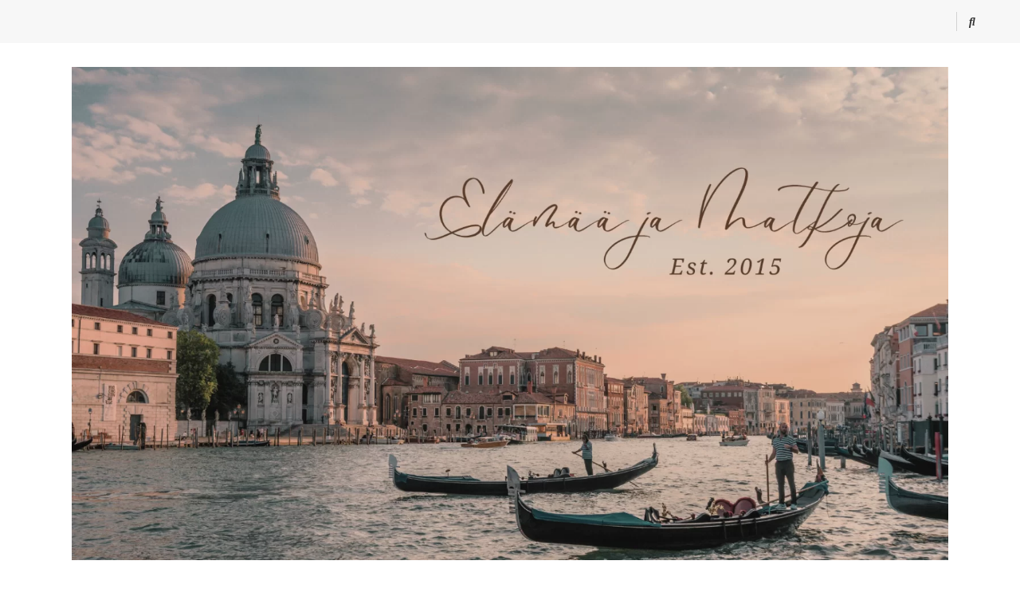

--- FILE ---
content_type: text/html; charset=UTF-8
request_url: https://elamaajamatkoja.fi/tag/hotel-spa-bellavista-francischiello/
body_size: 16176
content:
<!DOCTYPE html><html dir="ltr" lang="fi" prefix="og: https://ogp.me/ns#"><head itemscope itemtype="http://schema.org/WebSite"><meta charset="UTF-8"><meta name="viewport" content="width=device-width, initial-scale=1"><link rel="profile" href="http://gmpg.org/xfn/11"><title>Hotel &amp; Spa Bellavista Francischiello | Elämää ja Matkoja</title><link rel="preload" href="https://elamaajamatkoja.fi/wp-content/fonts/dancing-script/If2cXTr6YS-zF4S-kcSWSVi_sxjsohD9F50Ruu7B7y03Sup8.woff2" as="font" type="font/woff2" crossorigin><link rel="preload" href="https://elamaajamatkoja.fi/wp-content/fonts/eb-garamond/SlGUmQSNjdsmc35JDF1K5GR1SDk.woff2" as="font" type="font/woff2" crossorigin><link rel="preload" href="https://elamaajamatkoja.fi/wp-content/fonts/mulish/1Ptvg83HX_SGhgqk3wot.woff2" as="font" type="font/woff2" crossorigin><meta name="robots" content="max-image-preview:large" /><meta name="google-site-verification" content="4z2Ve-idGG8Slwo-sAe-mbk8QZzdMo9J1dPJEz6CJb4" /><link rel="canonical" href="https://elamaajamatkoja.fi/tag/hotel-spa-bellavista-francischiello/" /><meta name="generator" content="All in One SEO (AIOSEO) 4.9.3" /> <script type="application/ld+json" class="aioseo-schema">{"@context":"https:\/\/schema.org","@graph":[{"@type":"BreadcrumbList","@id":"https:\/\/elamaajamatkoja.fi\/tag\/hotel-spa-bellavista-francischiello\/#breadcrumblist","itemListElement":[{"@type":"ListItem","@id":"https:\/\/elamaajamatkoja.fi#listItem","position":1,"name":"Home","item":"https:\/\/elamaajamatkoja.fi","nextItem":{"@type":"ListItem","@id":"https:\/\/elamaajamatkoja.fi\/tag\/hotel-spa-bellavista-francischiello\/#listItem","name":"Hotel &amp; Spa Bellavista Francischiello"}},{"@type":"ListItem","@id":"https:\/\/elamaajamatkoja.fi\/tag\/hotel-spa-bellavista-francischiello\/#listItem","position":2,"name":"Hotel &amp; Spa Bellavista Francischiello","previousItem":{"@type":"ListItem","@id":"https:\/\/elamaajamatkoja.fi#listItem","name":"Home"}}]},{"@type":"CollectionPage","@id":"https:\/\/elamaajamatkoja.fi\/tag\/hotel-spa-bellavista-francischiello\/#collectionpage","url":"https:\/\/elamaajamatkoja.fi\/tag\/hotel-spa-bellavista-francischiello\/","name":"Hotel & Spa Bellavista Francischiello | El\u00e4m\u00e4\u00e4 ja Matkoja","inLanguage":"fi","isPartOf":{"@id":"https:\/\/elamaajamatkoja.fi\/#website"},"breadcrumb":{"@id":"https:\/\/elamaajamatkoja.fi\/tag\/hotel-spa-bellavista-francischiello\/#breadcrumblist"}},{"@type":"Person","@id":"https:\/\/elamaajamatkoja.fi\/#person","name":"El\u00e4m\u00e4\u00e4 ja Matkoja | matkablogi - travel blog","image":{"@type":"ImageObject","@id":"https:\/\/elamaajamatkoja.fi\/tag\/hotel-spa-bellavista-francischiello\/#personImage","url":"https:\/\/elamaajamatkoja.fi\/wp-content\/litespeed\/avatar\/5f04188cbbe9311416c92d5987482f9b.jpg?ver=1768356892","width":96,"height":96,"caption":"El\u00e4m\u00e4\u00e4 ja Matkoja | matkablogi - travel blog"}},{"@type":"WebSite","@id":"https:\/\/elamaajamatkoja.fi\/#website","url":"https:\/\/elamaajamatkoja.fi\/","name":"matkablogi - travel blog El\u00e4m\u00e4\u00e4 ja Matkoja El\u00e4m\u00e4\u00e4 ja Matkoja | matkablogi - travel blog","alternateName":"elamaajamatkoja","description":"matkablogi - travel blog","inLanguage":"fi","publisher":{"@id":"https:\/\/elamaajamatkoja.fi\/#person"}}]}</script>  <script type="litespeed/javascript">window.koko_analytics={"url":"https:\/\/elamaajamatkoja.fi\/koko-analytics-collect.php","site_url":"https:\/\/elamaajamatkoja.fi","post_id":0,"path":"\/tag\/hotel-spa-bellavista-francischiello\/","method":"cookie","use_cookie":!0}</script> <link rel='dns-prefetch' href='//www.googletagmanager.com' /><link rel='dns-prefetch' href='//maxcdn.bootstrapcdn.com' /><link rel="alternate" type="application/rss+xml" title="El&auml;m&auml;&auml; ja Matkoja &raquo; syöte" href="https://elamaajamatkoja.fi/feed/" /><link rel="alternate" type="application/rss+xml" title="El&auml;m&auml;&auml; ja Matkoja &raquo; kommenttien syöte" href="https://elamaajamatkoja.fi/comments/feed/" /><link rel="alternate" type="application/rss+xml" title="El&auml;m&auml;&auml; ja Matkoja &raquo; Hotel &amp; Spa Bellavista Francischiello avainsanan RSS-syöte" href="https://elamaajamatkoja.fi/tag/hotel-spa-bellavista-francischiello/feed/" /><style id='wp-img-auto-sizes-contain-inline-css' type='text/css'>img:is([sizes=auto i],[sizes^="auto," i]){contain-intrinsic-size:3000px 1500px}
/*# sourceURL=wp-img-auto-sizes-contain-inline-css */</style><link data-optimized="2" rel="stylesheet" href="https://elamaajamatkoja.fi/wp-content/litespeed/css/3b22b2d5eae18e487d3eb6af6254cad1.css?ver=cd4d6" /><style id='global-styles-inline-css' type='text/css'>:root{--wp--preset--aspect-ratio--square: 1;--wp--preset--aspect-ratio--4-3: 4/3;--wp--preset--aspect-ratio--3-4: 3/4;--wp--preset--aspect-ratio--3-2: 3/2;--wp--preset--aspect-ratio--2-3: 2/3;--wp--preset--aspect-ratio--16-9: 16/9;--wp--preset--aspect-ratio--9-16: 9/16;--wp--preset--color--black: #000000;--wp--preset--color--cyan-bluish-gray: #abb8c3;--wp--preset--color--white: #ffffff;--wp--preset--color--pale-pink: #f78da7;--wp--preset--color--vivid-red: #cf2e2e;--wp--preset--color--luminous-vivid-orange: #ff6900;--wp--preset--color--luminous-vivid-amber: #fcb900;--wp--preset--color--light-green-cyan: #7bdcb5;--wp--preset--color--vivid-green-cyan: #00d084;--wp--preset--color--pale-cyan-blue: #8ed1fc;--wp--preset--color--vivid-cyan-blue: #0693e3;--wp--preset--color--vivid-purple: #9b51e0;--wp--preset--gradient--vivid-cyan-blue-to-vivid-purple: linear-gradient(135deg,rgb(6,147,227) 0%,rgb(155,81,224) 100%);--wp--preset--gradient--light-green-cyan-to-vivid-green-cyan: linear-gradient(135deg,rgb(122,220,180) 0%,rgb(0,208,130) 100%);--wp--preset--gradient--luminous-vivid-amber-to-luminous-vivid-orange: linear-gradient(135deg,rgb(252,185,0) 0%,rgb(255,105,0) 100%);--wp--preset--gradient--luminous-vivid-orange-to-vivid-red: linear-gradient(135deg,rgb(255,105,0) 0%,rgb(207,46,46) 100%);--wp--preset--gradient--very-light-gray-to-cyan-bluish-gray: linear-gradient(135deg,rgb(238,238,238) 0%,rgb(169,184,195) 100%);--wp--preset--gradient--cool-to-warm-spectrum: linear-gradient(135deg,rgb(74,234,220) 0%,rgb(151,120,209) 20%,rgb(207,42,186) 40%,rgb(238,44,130) 60%,rgb(251,105,98) 80%,rgb(254,248,76) 100%);--wp--preset--gradient--blush-light-purple: linear-gradient(135deg,rgb(255,206,236) 0%,rgb(152,150,240) 100%);--wp--preset--gradient--blush-bordeaux: linear-gradient(135deg,rgb(254,205,165) 0%,rgb(254,45,45) 50%,rgb(107,0,62) 100%);--wp--preset--gradient--luminous-dusk: linear-gradient(135deg,rgb(255,203,112) 0%,rgb(199,81,192) 50%,rgb(65,88,208) 100%);--wp--preset--gradient--pale-ocean: linear-gradient(135deg,rgb(255,245,203) 0%,rgb(182,227,212) 50%,rgb(51,167,181) 100%);--wp--preset--gradient--electric-grass: linear-gradient(135deg,rgb(202,248,128) 0%,rgb(113,206,126) 100%);--wp--preset--gradient--midnight: linear-gradient(135deg,rgb(2,3,129) 0%,rgb(40,116,252) 100%);--wp--preset--font-size--small: 13px;--wp--preset--font-size--medium: 20px;--wp--preset--font-size--large: 36px;--wp--preset--font-size--x-large: 42px;--wp--preset--spacing--20: 0.44rem;--wp--preset--spacing--30: 0.67rem;--wp--preset--spacing--40: 1rem;--wp--preset--spacing--50: 1.5rem;--wp--preset--spacing--60: 2.25rem;--wp--preset--spacing--70: 3.38rem;--wp--preset--spacing--80: 5.06rem;--wp--preset--shadow--natural: 6px 6px 9px rgba(0, 0, 0, 0.2);--wp--preset--shadow--deep: 12px 12px 50px rgba(0, 0, 0, 0.4);--wp--preset--shadow--sharp: 6px 6px 0px rgba(0, 0, 0, 0.2);--wp--preset--shadow--outlined: 6px 6px 0px -3px rgb(255, 255, 255), 6px 6px rgb(0, 0, 0);--wp--preset--shadow--crisp: 6px 6px 0px rgb(0, 0, 0);}:where(.is-layout-flex){gap: 0.5em;}:where(.is-layout-grid){gap: 0.5em;}body .is-layout-flex{display: flex;}.is-layout-flex{flex-wrap: wrap;align-items: center;}.is-layout-flex > :is(*, div){margin: 0;}body .is-layout-grid{display: grid;}.is-layout-grid > :is(*, div){margin: 0;}:where(.wp-block-columns.is-layout-flex){gap: 2em;}:where(.wp-block-columns.is-layout-grid){gap: 2em;}:where(.wp-block-post-template.is-layout-flex){gap: 1.25em;}:where(.wp-block-post-template.is-layout-grid){gap: 1.25em;}.has-black-color{color: var(--wp--preset--color--black) !important;}.has-cyan-bluish-gray-color{color: var(--wp--preset--color--cyan-bluish-gray) !important;}.has-white-color{color: var(--wp--preset--color--white) !important;}.has-pale-pink-color{color: var(--wp--preset--color--pale-pink) !important;}.has-vivid-red-color{color: var(--wp--preset--color--vivid-red) !important;}.has-luminous-vivid-orange-color{color: var(--wp--preset--color--luminous-vivid-orange) !important;}.has-luminous-vivid-amber-color{color: var(--wp--preset--color--luminous-vivid-amber) !important;}.has-light-green-cyan-color{color: var(--wp--preset--color--light-green-cyan) !important;}.has-vivid-green-cyan-color{color: var(--wp--preset--color--vivid-green-cyan) !important;}.has-pale-cyan-blue-color{color: var(--wp--preset--color--pale-cyan-blue) !important;}.has-vivid-cyan-blue-color{color: var(--wp--preset--color--vivid-cyan-blue) !important;}.has-vivid-purple-color{color: var(--wp--preset--color--vivid-purple) !important;}.has-black-background-color{background-color: var(--wp--preset--color--black) !important;}.has-cyan-bluish-gray-background-color{background-color: var(--wp--preset--color--cyan-bluish-gray) !important;}.has-white-background-color{background-color: var(--wp--preset--color--white) !important;}.has-pale-pink-background-color{background-color: var(--wp--preset--color--pale-pink) !important;}.has-vivid-red-background-color{background-color: var(--wp--preset--color--vivid-red) !important;}.has-luminous-vivid-orange-background-color{background-color: var(--wp--preset--color--luminous-vivid-orange) !important;}.has-luminous-vivid-amber-background-color{background-color: var(--wp--preset--color--luminous-vivid-amber) !important;}.has-light-green-cyan-background-color{background-color: var(--wp--preset--color--light-green-cyan) !important;}.has-vivid-green-cyan-background-color{background-color: var(--wp--preset--color--vivid-green-cyan) !important;}.has-pale-cyan-blue-background-color{background-color: var(--wp--preset--color--pale-cyan-blue) !important;}.has-vivid-cyan-blue-background-color{background-color: var(--wp--preset--color--vivid-cyan-blue) !important;}.has-vivid-purple-background-color{background-color: var(--wp--preset--color--vivid-purple) !important;}.has-black-border-color{border-color: var(--wp--preset--color--black) !important;}.has-cyan-bluish-gray-border-color{border-color: var(--wp--preset--color--cyan-bluish-gray) !important;}.has-white-border-color{border-color: var(--wp--preset--color--white) !important;}.has-pale-pink-border-color{border-color: var(--wp--preset--color--pale-pink) !important;}.has-vivid-red-border-color{border-color: var(--wp--preset--color--vivid-red) !important;}.has-luminous-vivid-orange-border-color{border-color: var(--wp--preset--color--luminous-vivid-orange) !important;}.has-luminous-vivid-amber-border-color{border-color: var(--wp--preset--color--luminous-vivid-amber) !important;}.has-light-green-cyan-border-color{border-color: var(--wp--preset--color--light-green-cyan) !important;}.has-vivid-green-cyan-border-color{border-color: var(--wp--preset--color--vivid-green-cyan) !important;}.has-pale-cyan-blue-border-color{border-color: var(--wp--preset--color--pale-cyan-blue) !important;}.has-vivid-cyan-blue-border-color{border-color: var(--wp--preset--color--vivid-cyan-blue) !important;}.has-vivid-purple-border-color{border-color: var(--wp--preset--color--vivid-purple) !important;}.has-vivid-cyan-blue-to-vivid-purple-gradient-background{background: var(--wp--preset--gradient--vivid-cyan-blue-to-vivid-purple) !important;}.has-light-green-cyan-to-vivid-green-cyan-gradient-background{background: var(--wp--preset--gradient--light-green-cyan-to-vivid-green-cyan) !important;}.has-luminous-vivid-amber-to-luminous-vivid-orange-gradient-background{background: var(--wp--preset--gradient--luminous-vivid-amber-to-luminous-vivid-orange) !important;}.has-luminous-vivid-orange-to-vivid-red-gradient-background{background: var(--wp--preset--gradient--luminous-vivid-orange-to-vivid-red) !important;}.has-very-light-gray-to-cyan-bluish-gray-gradient-background{background: var(--wp--preset--gradient--very-light-gray-to-cyan-bluish-gray) !important;}.has-cool-to-warm-spectrum-gradient-background{background: var(--wp--preset--gradient--cool-to-warm-spectrum) !important;}.has-blush-light-purple-gradient-background{background: var(--wp--preset--gradient--blush-light-purple) !important;}.has-blush-bordeaux-gradient-background{background: var(--wp--preset--gradient--blush-bordeaux) !important;}.has-luminous-dusk-gradient-background{background: var(--wp--preset--gradient--luminous-dusk) !important;}.has-pale-ocean-gradient-background{background: var(--wp--preset--gradient--pale-ocean) !important;}.has-electric-grass-gradient-background{background: var(--wp--preset--gradient--electric-grass) !important;}.has-midnight-gradient-background{background: var(--wp--preset--gradient--midnight) !important;}.has-small-font-size{font-size: var(--wp--preset--font-size--small) !important;}.has-medium-font-size{font-size: var(--wp--preset--font-size--medium) !important;}.has-large-font-size{font-size: var(--wp--preset--font-size--large) !important;}.has-x-large-font-size{font-size: var(--wp--preset--font-size--x-large) !important;}
/*# sourceURL=global-styles-inline-css */</style><style id='classic-theme-styles-inline-css' type='text/css'>/*! This file is auto-generated */
.wp-block-button__link{color:#fff;background-color:#32373c;border-radius:9999px;box-shadow:none;text-decoration:none;padding:calc(.667em + 2px) calc(1.333em + 2px);font-size:1.125em}.wp-block-file__button{background:#32373c;color:#fff;text-decoration:none}
/*# sourceURL=/wp-includes/css/classic-themes.min.css */</style><link rel='stylesheet' id='sb-font-awesome-css' href='https://maxcdn.bootstrapcdn.com/font-awesome/4.7.0/css/font-awesome.min.css?ver=6.9' type='text/css' media='all' /> <script id="jquery-core-js-extra" type="litespeed/javascript">var bten_ajax_data={"ajaxurl":"https://elamaajamatkoja.fi/wp-admin/admin-ajax.php"}</script> <script type="litespeed/javascript" data-src="https://elamaajamatkoja.fi/wp-includes/js/jquery/jquery.min.js" id="jquery-core-js"></script> 
 <script type="litespeed/javascript" data-src="https://www.googletagmanager.com/gtag/js?id=GT-NBXS7RD" id="google_gtagjs-js"></script> <script id="google_gtagjs-js-after" type="litespeed/javascript">window.dataLayer=window.dataLayer||[];function gtag(){dataLayer.push(arguments)}
gtag("set","linker",{"domains":["elamaajamatkoja.fi"]});gtag("js",new Date());gtag("set","developer_id.dZTNiMT",!0);gtag("config","GT-NBXS7RD")</script> <link rel="https://api.w.org/" href="https://elamaajamatkoja.fi/wp-json/" /><link rel="alternate" title="JSON" type="application/json" href="https://elamaajamatkoja.fi/wp-json/wp/v2/tags/191" /><link rel="EditURI" type="application/rsd+xml" title="RSD" href="https://elamaajamatkoja.fi/xmlrpc.php?rsd" /><meta name="generator" content="WordPress 6.9" />
<style id="custom-logo-css" type="text/css">.site-title, .site-description {
				position: absolute;
				clip-path: inset(50%);
			}</style> <script type="litespeed/javascript" data-src="https://www.googletagmanager.com/gtag/js?id=G-NDGSRTSP6D"></script> <script type="litespeed/javascript">window.dataLayer=window.dataLayer||[];function gtag(){dataLayer.push(arguments)}
gtag('js',new Date());gtag('config','G-NDGSRTSP6D')</script> <meta name="generator" content="Site Kit by Google 1.170.0" /><script data-noptimize="1" data-cfasync="false" data-wpfc-render="false">(function () {
      var script = document.createElement("script");
      script.async = 1;
      script.src = 'https://tp-em.com/NDE5OTQ0.js?t=419944';
      document.head.appendChild(script);
  })();</script> <meta name="google-adsense-platform-account" content="ca-host-pub-2644536267352236"><meta name="google-adsense-platform-domain" content="sitekit.withgoogle.com"><link rel="icon" href="https://elamaajamatkoja.fi/wp-content/uploads/2023/07/FF400D5C-3115-43DA-A5E0-B291035E13EF-60x60.jpeg" sizes="32x32" /><link rel="icon" href="https://elamaajamatkoja.fi/wp-content/uploads/2023/07/FF400D5C-3115-43DA-A5E0-B291035E13EF-300x300.jpeg" sizes="192x192" /><link rel="apple-touch-icon" href="https://elamaajamatkoja.fi/wp-content/uploads/2023/07/FF400D5C-3115-43DA-A5E0-B291035E13EF-300x300.jpeg" /><meta name="msapplication-TileImage" content="https://elamaajamatkoja.fi/wp-content/uploads/2023/07/FF400D5C-3115-43DA-A5E0-B291035E13EF-300x300.jpeg" /><style type='text/css' media='all'>.content-newsletter .blossomthemes-email-newsletter-wrapper.bg-img:after,
    .widget_blossomthemes_email_newsletter_widget .blossomthemes-email-newsletter-wrapper:after{
        background: rgba(216, 172, 160, 0.8);    }
    
    /*Typography*/

    body,
    button,
    input,
    select,
    optgroup,
    textarea{
        font-family : Mulish;
        font-size   : 18px;        
    }

    :root {
        --primary-font: Mulish;
        --secondary-font: EB Garamond;
        --primary-color: #d8aca0;
        --primary-color-rgb: 216, 172, 160;
    }
    
    .site-branding .site-title-wrap .site-title{
        font-size   : 60px;
        font-family : Dancing Script;
        font-weight : 600;
        font-style  : normal;
    }
    
    .site-branding .site-title-wrap .site-title a{
        color: #191919;
    }
    
    .custom-logo-link img{
        width: 1100px;
        max-width: 100%;
    }

    .comment-body .reply .comment-reply-link:hover:before {
        background-image: url('data:image/svg+xml; utf-8, <svg xmlns="http://www.w3.org/2000/svg" width="18" height="15" viewBox="0 0 18 15"><path d="M934,147.2a11.941,11.941,0,0,1,7.5,3.7,16.063,16.063,0,0,1,3.5,7.3c-2.4-3.4-6.1-5.1-11-5.1v4.1l-7-7,7-7Z" transform="translate(-927 -143.2)" fill="%23d8aca0"/></svg>');
    }

    .site-header.style-five .header-mid .search-form .search-submit:hover {
        background-image: url('data:image/svg+xml; utf-8, <svg xmlns="http://www.w3.org/2000/svg" viewBox="0 0 512 512"><path fill="%23d8aca0" d="M508.5 468.9L387.1 347.5c-2.3-2.3-5.3-3.5-8.5-3.5h-13.2c31.5-36.5 50.6-84 50.6-136C416 93.1 322.9 0 208 0S0 93.1 0 208s93.1 208 208 208c52 0 99.5-19.1 136-50.6v13.2c0 3.2 1.3 6.2 3.5 8.5l121.4 121.4c4.7 4.7 12.3 4.7 17 0l22.6-22.6c4.7-4.7 4.7-12.3 0-17zM208 368c-88.4 0-160-71.6-160-160S119.6 48 208 48s160 71.6 160 160-71.6 160-160 160z"></path></svg>');
    }

    .site-header.style-seven .header-bottom .search-form .search-submit:hover {
        background-image: url('data:image/svg+xml; utf-8, <svg xmlns="http://www.w3.org/2000/svg" viewBox="0 0 512 512"><path fill="%23d8aca0" d="M508.5 468.9L387.1 347.5c-2.3-2.3-5.3-3.5-8.5-3.5h-13.2c31.5-36.5 50.6-84 50.6-136C416 93.1 322.9 0 208 0S0 93.1 0 208s93.1 208 208 208c52 0 99.5-19.1 136-50.6v13.2c0 3.2 1.3 6.2 3.5 8.5l121.4 121.4c4.7 4.7 12.3 4.7 17 0l22.6-22.6c4.7-4.7 4.7-12.3 0-17zM208 368c-88.4 0-160-71.6-160-160S119.6 48 208 48s160 71.6 160 160-71.6 160-160 160z"></path></svg>');
    }

    .site-header.style-fourteen .search-form .search-submit:hover {
        background-image: url('data:image/svg+xml; utf-8, <svg xmlns="http://www.w3.org/2000/svg" viewBox="0 0 512 512"><path fill="%23d8aca0" d="M508.5 468.9L387.1 347.5c-2.3-2.3-5.3-3.5-8.5-3.5h-13.2c31.5-36.5 50.6-84 50.6-136C416 93.1 322.9 0 208 0S0 93.1 0 208s93.1 208 208 208c52 0 99.5-19.1 136-50.6v13.2c0 3.2 1.3 6.2 3.5 8.5l121.4 121.4c4.7 4.7 12.3 4.7 17 0l22.6-22.6c4.7-4.7 4.7-12.3 0-17zM208 368c-88.4 0-160-71.6-160-160S119.6 48 208 48s160 71.6 160 160-71.6 160-160 160z"></path></svg>');
    }

    .search-results .content-area > .page-header .search-submit:hover {
        background-image: url('data:image/svg+xml; utf-8, <svg xmlns="http://www.w3.org/2000/svg" viewBox="0 0 512 512"><path fill="%23d8aca0" d="M508.5 468.9L387.1 347.5c-2.3-2.3-5.3-3.5-8.5-3.5h-13.2c31.5-36.5 50.6-84 50.6-136C416 93.1 322.9 0 208 0S0 93.1 0 208s93.1 208 208 208c52 0 99.5-19.1 136-50.6v13.2c0 3.2 1.3 6.2 3.5 8.5l121.4 121.4c4.7 4.7 12.3 4.7 17 0l22.6-22.6c4.7-4.7 4.7-12.3 0-17zM208 368c-88.4 0-160-71.6-160-160S119.6 48 208 48s160 71.6 160 160-71.6 160-160 160z"></path></svg>');
    }</style></head><body class="archive tag tag-hotel-spa-bellavista-francischiello tag-191 wp-custom-logo wp-embed-responsive wp-theme-vilva wp-child-theme-minimal-travel hfeed post-layout-one vilva-has-blocks rightsidebar" itemscope itemtype="http://schema.org/WebPage"><div id="page" class="site">
<a class="skip-link" href="#content">Skip to Content</a><header id="masthead" class="site-header style-one" itemscope itemtype="http://schema.org/WPHeader"><div class="header-t"><div class="container"><nav class="secondary-menu"><div class="secondary-menu-list menu-modal cover-modal" data-modal-target-string=".menu-modal">
<button class="close close-nav-toggle" data-toggle-target=".menu-modal" data-toggle-body-class="showing-menu-modal" aria-expanded="false" data-set-focus=".menu-modal">
<span class="toggle-bar"></span>
<span class="toggle-bar"></span>
</button><div class="mobile-menu" aria-label="Mobile"></div></div></nav><div class="right"><div class="header-social"><ul class="social-networks"></ul></div><div class="header-search">
<button class="search-toggle" data-toggle-target=".search-modal" data-toggle-body-class="showing-search-modal" data-set-focus=".search-modal .search-field" aria-expanded="false">
<i class="fas fa-search"></i>
</button><div class="header-search-wrap search-modal cover-modal" data-modal-target-string=".search-modal"><div class="header-search-inner-wrap"><form role="search" method="get" class="search-form" action="https://elamaajamatkoja.fi/">
<label>
<span class="screen-reader-text">Looking for Something?
</span>
<input type="search" class="search-field" placeholder="Type &amp; Hit Enter&hellip;" value="" name="s" />
</label>
<input type="submit" id="submit-field" class="search-submit" value="Search" /></form>                    <button class="close" data-toggle-target=".search-modal" data-toggle-body-class="showing-search-modal" data-set-focus=".search-modal .search-field" aria-expanded="false"></button></div></div></div></div></div></div><div class="header-mid"><div class="container"><div class="site-branding" itemscope itemtype="http://schema.org/Organization"><div class="site-logo">
<a href="https://elamaajamatkoja.fi/" class="custom-logo-link" rel="home"><img data-lazyloaded="1" src="[data-uri]" width="1640" height="924" data-src="https://elamaajamatkoja.fi/wp-content/uploads/2024/09/EjM-kansikuva-09-2024.png" class="custom-logo" alt="El&auml;m&auml;&auml; ja Matkoja" decoding="async" fetchpriority="high" data-srcset="https://elamaajamatkoja.fi/wp-content/uploads/2024/09/EjM-kansikuva-09-2024.png 1640w, https://elamaajamatkoja.fi/wp-content/uploads/2024/09/EjM-kansikuva-09-2024-300x169.png 300w, https://elamaajamatkoja.fi/wp-content/uploads/2024/09/EjM-kansikuva-09-2024-768x433.png 768w, https://elamaajamatkoja.fi/wp-content/uploads/2024/09/EjM-kansikuva-09-2024-1536x865.png 1536w, https://elamaajamatkoja.fi/wp-content/uploads/2024/09/EjM-kansikuva-09-2024-840x473.png 840w" data-sizes="(max-width: 1640px) 100vw, 1640px" /></a></div><div class="site-title-wrap"><p class="site-title" itemprop="name"><a href="https://elamaajamatkoja.fi/" rel="home" itemprop="url">El&auml;m&auml;&auml; ja Matkoja</a></p><p class="site-description" itemprop="description">matkablogi &#8211; travel blog</p></div></div></div></div><div class="header-bottom"><div class="container"><nav id="site-navigation" class="main-navigation" itemscope itemtype="http://schema.org/SiteNavigationElement">
<button class="toggle-btn" data-toggle-target=".main-menu-modal" data-toggle-body-class="showing-main-menu-modal" aria-expanded="false" data-set-focus=".close-main-nav-toggle">
<span class="toggle-bar"></span>
<span class="toggle-bar"></span>
<span class="toggle-bar"></span>
</button><div class="primary-menu-list main-menu-modal cover-modal" data-modal-target-string=".main-menu-modal">
<button class="close close-main-nav-toggle" data-toggle-target=".main-menu-modal" data-toggle-body-class="showing-main-menu-modal" aria-expanded="false" data-set-focus=".main-menu-modal"></button><div class="mobile-menu" aria-label="Mobile"><div class="menu-matkakohteet-2-container"><ul id="primary-menu" class="nav-menu main-menu-modal"><li id="menu-item-36193" class="menu-item menu-item-type-taxonomy menu-item-object-category menu-item-has-children menu-item-36193"><a href="https://elamaajamatkoja.fi/category/tietoa-blogista/">Blogi</a><ul class="sub-menu"><li id="menu-item-36425" class="menu-item menu-item-type-post_type menu-item-object-blossom-portfolio menu-item-36425"><a href="https://elamaajamatkoja.fi/portfolio/about-us/">About Us</a></li><li id="menu-item-36426" class="menu-item menu-item-type-taxonomy menu-item-object-category menu-item-36426"><a href="https://elamaajamatkoja.fi/category/tietoa-blogista/">Elämää ja Matkoja blogin luetuimmat</a></li></ul></li><li id="menu-item-36194" class="menu-item menu-item-type-taxonomy menu-item-object-category menu-item-has-children menu-item-36194"><a href="https://elamaajamatkoja.fi/category/yleinen/">Yleinen</a><ul class="sub-menu"><li id="menu-item-36198" class="menu-item menu-item-type-taxonomy menu-item-object-category menu-item-36198"><a href="https://elamaajamatkoja.fi/category/yleinen/yleista/">Yleistä</a></li><li id="menu-item-36200" class="menu-item menu-item-type-taxonomy menu-item-object-category menu-item-36200"><a href="https://elamaajamatkoja.fi/category/matkustaminen-pienen-koiran-kanssa/">Matkustaminen pienen koiran kanssa</a></li><li id="menu-item-36434" class="menu-item menu-item-type-taxonomy menu-item-object-category menu-item-36434"><a href="https://elamaajamatkoja.fi/category/yleinen/arvonnat/">Arvonnat</a></li><li id="menu-item-36197" class="menu-item menu-item-type-taxonomy menu-item-object-category menu-item-36197"><a href="https://elamaajamatkoja.fi/category/yleinen/tapahtumat/">Tapahtumat</a></li><li id="menu-item-36195" class="menu-item menu-item-type-taxonomy menu-item-object-category menu-item-36195"><a href="https://elamaajamatkoja.fi/category/yleinen/blogihaasteet/">Blogihaasteet</a></li><li id="menu-item-36199" class="menu-item menu-item-type-taxonomy menu-item-object-category menu-item-36199"><a href="https://elamaajamatkoja.fi/category/terveys/">Terveys &amp; hyvinvointi</a></li><li id="menu-item-36196" class="menu-item menu-item-type-taxonomy menu-item-object-category menu-item-36196"><a href="https://elamaajamatkoja.fi/category/reseptit/">Reseptit</a></li></ul></li><li id="menu-item-36188" class="menu-item menu-item-type-taxonomy menu-item-object-category menu-item-has-children menu-item-36188"><a href="https://elamaajamatkoja.fi/category/matkakohteet/">Matkakohteet 🌍</a><ul class="sub-menu"><li id="menu-item-36191" class="menu-item menu-item-type-taxonomy menu-item-object-category menu-item-36191"><a href="https://elamaajamatkoja.fi/category/arabiemiraatit/">Arabiemiraatit</a></li><li id="menu-item-36122" class="menu-item menu-item-type-taxonomy menu-item-object-category menu-item-36122"><a href="https://elamaajamatkoja.fi/category/espanja/">Espanja</a></li><li id="menu-item-36120" class="menu-item menu-item-type-taxonomy menu-item-object-category menu-item-36120"><a href="https://elamaajamatkoja.fi/category/italia/">Italia</a></li><li id="menu-item-36126" class="menu-item menu-item-type-taxonomy menu-item-object-category menu-item-36126"><a href="https://elamaajamatkoja.fi/category/kreikka/">Kreikka</a></li><li id="menu-item-36128" class="menu-item menu-item-type-taxonomy menu-item-object-category menu-item-36128"><a href="https://elamaajamatkoja.fi/category/malta/">Malta</a></li><li id="menu-item-36129" class="menu-item menu-item-type-taxonomy menu-item-object-category menu-item-36129"><a href="https://elamaajamatkoja.fi/category/monaco/">Monaco</a></li><li id="menu-item-36189" class="menu-item menu-item-type-taxonomy menu-item-object-category menu-item-36189"><a href="https://elamaajamatkoja.fi/category/oman/">Oman</a></li><li id="menu-item-36125" class="menu-item menu-item-type-taxonomy menu-item-object-category menu-item-36125"><a href="https://elamaajamatkoja.fi/category/portugali/">Portugali</a></li><li id="menu-item-36190" class="menu-item menu-item-type-taxonomy menu-item-object-category menu-item-36190"><a href="https://elamaajamatkoja.fi/category/qatar/">Qatar</a></li><li id="menu-item-36121" class="menu-item menu-item-type-taxonomy menu-item-object-category menu-item-36121"><a href="https://elamaajamatkoja.fi/category/ranska/">Ranska</a></li><li id="menu-item-36130" class="menu-item menu-item-type-taxonomy menu-item-object-category menu-item-36130"><a href="https://elamaajamatkoja.fi/category/ruotsi/">Ruotsi</a></li><li id="menu-item-36119" class="menu-item menu-item-type-taxonomy menu-item-object-category menu-item-36119"><a href="https://elamaajamatkoja.fi/category/suomi/">Suomi</a></li><li id="menu-item-36127" class="menu-item menu-item-type-taxonomy menu-item-object-category menu-item-36127"><a href="https://elamaajamatkoja.fi/category/sveitsi/">Sveitsi</a></li><li id="menu-item-36124" class="menu-item menu-item-type-taxonomy menu-item-object-category menu-item-36124"><a href="https://elamaajamatkoja.fi/category/tanska/">Tanska</a></li><li id="menu-item-36123" class="menu-item menu-item-type-taxonomy menu-item-object-category menu-item-36123"><a href="https://elamaajamatkoja.fi/category/tsekki/">Tsekki</a></li></ul></li><li id="menu-item-36192" class="menu-item menu-item-type-taxonomy menu-item-object-category menu-item-36192"><a href="https://elamaajamatkoja.fi/category/hotellit/">Hotellit &amp; Huoneistot</a></li><li id="menu-item-36254" class="menu-item menu-item-type-taxonomy menu-item-object-category menu-item-36254"><a href="https://elamaajamatkoja.fi/category/risteilyr/">Risteilyt</a></li><li id="menu-item-39366" class="menu-item menu-item-type-post_type menu-item-object-blossom-portfolio menu-item-39366"><a href="https://elamaajamatkoja.fi/portfolio/about-us/">About Us</a></li></ul></div></div></div></nav></div></div></header><div class="top-bar"><div class="container"><div class="breadcrumb-wrapper"><div id="crumbs" itemscope itemtype="http://schema.org/BreadcrumbList">
<span itemprop="itemListElement" itemscope itemtype="http://schema.org/ListItem">
<a itemprop="item" href="https://elamaajamatkoja.fi"><span itemprop="name">Home</span></a><meta itemprop="position" content="1" />
<span class="separator"><i class="fa fa-angle-right"></i></span>
</span><span class="current" itemprop="itemListElement" itemscope itemtype="http://schema.org/ListItem"><a itemprop="item" href="https://elamaajamatkoja.fi/tag/hotel-spa-bellavista-francischiello/"><span itemprop="name">Hotel &amp; Spa Bellavista Francischiello</span></a><meta itemprop="position" content="2" /></span></div></div></div></div><div id="content" class="site-content"><div class="container"><div id="primary" class="content-area"><header class="page-header"><div class="container"><h1 class="page-title">Hotel &amp; Spa Bellavista Francischiello</h1></div></header>
<span class="post-count"> Showing:  1 - 2 of 2 RESULTS </span><main id="main" class="site-main"><article id="post-14113" class="post-14113 post type-post status-publish format-standard has-post-thumbnail hentry category-hotellit category-italia tag-hotel-spa-bellavista-francischiello tag-hotelli tag-italia tag-kiertomatka tag-massa-lubrense" itemscope itemtype="https://schema.org/Blog"><header class="entry-header"><div class="entry-meta"></div><h2 class="entry-title"><a href="https://elamaajamatkoja.fi/2018/09/hotel-spa-bellavista-francischiello-massa-lubrense/" rel="bookmark">Hotel &amp; Spa Bellavista Francischiello  Massa Lubrense</a></h2></header><figure class="post-thumbnail"><a href="https://elamaajamatkoja.fi/2018/09/hotel-spa-bellavista-francischiello-massa-lubrense/" class="post-thumbnail"><img data-lazyloaded="1" src="[data-uri]" width="900" height="500" data-src="https://elamaajamatkoja.fi/wp-content/uploads/2018/09/P7201634-900x500.jpg" class="attachment-vilva-blog-one size-vilva-blog-one wp-post-image" alt="" itemprop="image" decoding="async" /></a></figure><div class="content-wrap"><div class="entry-content" itemprop="text"><p>Minorista matkamme jatkui Sorrenton niemimaan kärjessä sijaitsevaan Massa Lubrenseen, jonka toisella puolen kimmeltää Salernonlahti ja toisella puolen Napolinlahti. Kolmiomaisen Massa Lubrensen niemen kärki, Punta Campanella, kurottaa kohti &hellip;</p></div></div><div class="entry-footer"><div class="button-wrap"><a href="https://elamaajamatkoja.fi/2018/09/hotel-spa-bellavista-francischiello-massa-lubrense/" class="btn-readmore">Lue lisää<svg xmlns="http://www.w3.org/2000/svg" width="12" height="24" viewBox="0 0 12 24"><path d="M0,12,12,0,5.564,12,12,24Z" transform="translate(12 24) rotate(180)" fill="#121212"/></svg></a></div></div></article><article id="post-13565" class="post-13565 post type-post status-publish format-standard has-post-thumbnail hentry category-italia category-kiertomatkat tag-amalfin-rannikko tag-hintataso tag-hotel-spa-bellavista-francischiello tag-hotel-villa-romana tag-italia tag-keddy-by-europcar tag-kiertomatka tag-massa-lubrense tag-minori tag-rentalcars tag-sorrenton-niemimaa" itemscope itemtype="https://schema.org/Blog"><figure class="post-thumbnail"><a href="https://elamaajamatkoja.fi/2018/08/paljonko-maksoi-amalfin-rannikon-omatoiminen-kiertomatka/" class="post-thumbnail"><img data-lazyloaded="1" src="[data-uri]" width="420" height="280" data-src="https://elamaajamatkoja.fi/wp-content/uploads/2018/07/Positano-Amalfin-rannikko-Italia-©-Elamaa-ja-Matkoja-matkablogi-www.elamaajamatkoja.fi_-420x280.jpg" class="attachment-vilva-blog size-vilva-blog wp-post-image" alt="" itemprop="image" decoding="async" /></a></figure><header class="entry-header"><div class="entry-meta"></div><h2 class="entry-title"><a href="https://elamaajamatkoja.fi/2018/08/paljonko-maksoi-amalfin-rannikon-omatoiminen-kiertomatka/" rel="bookmark">Paljonko maksoi Amalfin rannikon omatoiminen kiertomatka?</a></h2></header><div class="content-wrap"><div class="entry-content" itemprop="text"><p>Monella Teistä lukijoista on matkahaaveissa Amalfin rannikon upeat maisemat ja tähän liittyen on tullut jonkin verran kysymyksiä. Omatoimisen matkan hintataso on kiinnostanut useampaa ja syysloman vaihtoehtoja &hellip;</p></div></div><div class="entry-footer"><div class="button-wrap"><a href="https://elamaajamatkoja.fi/2018/08/paljonko-maksoi-amalfin-rannikon-omatoiminen-kiertomatka/" class="btn-readmore">Lue lisää<svg xmlns="http://www.w3.org/2000/svg" width="12" height="24" viewBox="0 0 12 24"><path d="M0,12,12,0,5.564,12,12,24Z" transform="translate(12 24) rotate(180)" fill="#121212"/></svg></a></div></div></article></main></div><aside id="secondary" class="widget-area" role="complementary" itemscope itemtype="http://schema.org/WPSideBar"><section id="bttk_author_bio-7" class="widget widget_bttk_author_bio"><div class="bttk-author-bio-holder"><div class="image-holder">
<img data-lazyloaded="1" src="[data-uri]" width="500" height="500" data-src="https://elamaajamatkoja.fi/wp-content/uploads/2025/11/BLOGI-logo-Avec-Mia-ja-ejm.jpg" class="attachment- size-" alt="" decoding="async" loading="lazy" data-srcset="https://elamaajamatkoja.fi/wp-content/uploads/2025/11/BLOGI-logo-Avec-Mia-ja-ejm.jpg 500w, https://elamaajamatkoja.fi/wp-content/uploads/2025/11/BLOGI-logo-Avec-Mia-ja-ejm-300x300.jpg 300w, https://elamaajamatkoja.fi/wp-content/uploads/2025/11/BLOGI-logo-Avec-Mia-ja-ejm-150x150.jpg 150w" data-sizes="auto, (max-width: 500px) 100vw, 500px" /></div><div class="text-holder"><div class="title-holder"></div><div class="author-bio-content"><p>Olen Mia – matkailija, tarinankertoja ja elämän pienten ihmeiden vaalija. Kuljen reittejä, joilla kiire katoaa, ja kerään hetkiä, jotka jäävät sydämeen; Toscanan vehreiltä kukkuloilta, Venetsian iltahehkusta, Suomen rantakallioiden ja merimaisemien rauhasta sekä Pariisin tunnelmasta ja valojen välkkeestä.</p><p>Tämä blogi on Sinulle, joka rakastat sekä käytännön vinkkejä että hetkiä, joissa kaikki loksahtaa paikoilleen. Sinulle, joka etsit sydäntä sykähdyttäviä kokemuksia, etkä matkoja, jotka ovat vain pisteitä kartalla.</p><p>Täällä ei matkusteta suorituslistojen vuoksi, vaan maistellaan maailmaa pala kerrallaan. Hitaasti elämästä ja hetkistä nautiskellen; poluilta piazzoille, rannoilta viinitarhoihin, lähelle ja kauas. Elämä on matka, liian lyhyt kuljettavaksi kiireisin askelin.</p><p>Tervetuloa tarinaan, jossa maailma avautuu hetki kerrallaan!</p></div><div class="author-bio-socicons"><ul class="author-socicons"><li class="social-share-list">
<a rel=noopener target=_blank href="https://www.instagram.com/elamaajamatkoja/">
<i class="fab fa-instagram"></i>
</a></li><li class="social-share-list">
<a rel=noopener target=_blank href="https://facebook.com/elamaajamatkoja">
<i class="fab fa-facebook"></i>
</a></li></ul></div></div></div></section><section id="categories-3" class="widget widget_categories"><h2 class="widget-title" itemprop="name">Kategoriat</h2><form action="https://elamaajamatkoja.fi" method="get"><label class="screen-reader-text" for="cat">Kategoriat</label><select  name='cat' id='cat' class='postform'><option value='-1'>Valitse kategoria</option><option class="level-0" value="26">Arabiemiraatit&nbsp;&nbsp;(20)</option><option class="level-0" value="671">Arvonnat&nbsp;&nbsp;(23)</option><option class="level-0" value="27">Blogihaasteet&nbsp;&nbsp;(6)</option><option class="level-0" value="28">Espanja&nbsp;&nbsp;(4)</option><option class="level-0" value="29">Hotellit &amp; Huoneistot&nbsp;&nbsp;(55)</option><option class="level-0" value="30">Italia&nbsp;&nbsp;(51)</option><option class="level-0" value="674">Itävalta&nbsp;&nbsp;(3)</option><option class="level-0" value="3">Kaupunkilomat&nbsp;&nbsp;(46)</option><option class="level-0" value="4">Kiertomatkat&nbsp;&nbsp;(39)</option><option class="level-0" value="31">Kreikka&nbsp;&nbsp;(2)</option><option class="level-0" value="32">Malta&nbsp;&nbsp;(1)</option><option class="level-0" value="666">Matkakohteet 🌍&nbsp;&nbsp;(1)</option><option class="level-0" value="7">Matkustaminen pienen koiran kanssa&nbsp;&nbsp;(2)</option><option class="level-0" value="8">Monaco&nbsp;&nbsp;(1)</option><option class="level-0" value="9">Oman&nbsp;&nbsp;(4)</option><option class="level-0" value="10">Perhematkat&nbsp;&nbsp;(26)</option><option class="level-0" value="11">Portugali&nbsp;&nbsp;(3)</option><option class="level-0" value="12">Qatar&nbsp;&nbsp;(4)</option><option class="level-0" value="13">Ranska&nbsp;&nbsp;(27)</option><option class="level-0" value="14">Rantalomat&nbsp;&nbsp;(9)</option><option class="level-0" value="15">Reseptit&nbsp;&nbsp;(12)</option><option class="level-0" value="33">Risteilyt&nbsp;&nbsp;(16)</option><option class="level-0" value="17">Ruotsi&nbsp;&nbsp;(7)</option><option class="level-0" value="675">Saksa&nbsp;&nbsp;(3)</option><option class="level-0" value="18">Suomi&nbsp;&nbsp;(50)</option><option class="level-0" value="19">Sveitsi&nbsp;&nbsp;(1)</option><option class="level-0" value="20">Tanska&nbsp;&nbsp;(3)</option><option class="level-0" value="34">Tapahtumat&nbsp;&nbsp;(28)</option><option class="level-0" value="35">Terveys &amp; hyvinvointi&nbsp;&nbsp;(2)</option><option class="level-0" value="22">Tietoa blogista&nbsp;&nbsp;(10)</option><option class="level-0" value="23">Tsekki&nbsp;&nbsp;(3)</option><option class="level-0" value="36">Vinkit Matkailijalle&nbsp;&nbsp;(12)</option><option class="level-0" value="1">Yleinen&nbsp;&nbsp;(5)</option><option class="level-0" value="25">Yleistä&nbsp;&nbsp;(24)</option>
</select></form><script type="litespeed/javascript">((dropdownId)=>{const dropdown=document.getElementById(dropdownId);function onSelectChange(){setTimeout(()=>{if('escape'===dropdown.dataset.lastkey){return}
if(dropdown.value&&parseInt(dropdown.value)>0&&dropdown instanceof HTMLSelectElement){dropdown.parentElement.submit()}},250)}
function onKeyUp(event){if('Escape'===event.key){dropdown.dataset.lastkey='escape'}else{delete dropdown.dataset.lastkey}}
function onClick(){delete dropdown.dataset.lastkey}
dropdown.addEventListener('keyup',onKeyUp);dropdown.addEventListener('click',onClick);dropdown.addEventListener('change',onSelectChange)})("cat")</script> </section><section id="search-3" class="widget widget_search"><form role="search" method="get" class="search-form" action="https://elamaajamatkoja.fi/">
<label>
<span class="screen-reader-text">Looking for Something?
</span>
<input type="search" class="search-field" placeholder="Type &amp; Hit Enter&hellip;" value="" name="s" />
</label>
<input type="submit" id="submit-field" class="search-submit" value="Search" /></form></section><section id="bttk_advertisement_widget-14" class="widget widget_bttk_advertisement_widget"><div class="bttk-add-holder"><div class="bttk-add-inner-holder"><div class="text-holder"></div> <script type="litespeed/javascript" data-src="https://tpscr.com/content?trs=419944&shmarker=634659.634659&locale=en&sustainable=false&deals=false&border_radius=3&plain=false&powered_by=true&promo_id=2693&campaign_id=84" charset="utf-8"></script> </div></div></section><section id="bttk_facebook_page_widget-3" class="widget widget_bttk_facebook_page_widget"><div id="fb-root"></div> <script type="litespeed/javascript">(function(d,s,id){var js,fjs=d.getElementsByTagName(s)[0];if(d.getElementById(id))return;js=d.createElement(s);js.id=id;js.src="//connect.facebook.net/en_GB/sdk.js#xfbml=1&version=v2.8";fjs.parentNode.insertBefore(js,fjs)}(document,'script','facebook-jssdk'))</script> <div class="bttk-facebook-page-box"><div class="fb-page" data-href="https://www.facebook.com/elamaajamatkoja" data-height="100" data-hide-cover="false" data-show-facepile="false" data-small-header="1" data-tabs="timeline, messages" ></div></div></section><section id="bttk_popular_post-3" class="widget widget_bttk_popular_post"><h2 class="widget-title" itemprop="name">Popular Posts</h2><ul class="style-one"><li>
<a target="_self" href="https://elamaajamatkoja.fi/2016/02/kaytannon-tietoa-arabiemiraatteihin-matkaavalle/" class="post-thumbnail">
<img data-lazyloaded="1" src="[data-uri]" width="330" height="190" data-src="https://elamaajamatkoja.fi/wp-content/uploads/2016/02/PC021406-330x190.jpg" class="attachment-post-slider-thumb-size size-post-slider-thumb-size wp-post-image" alt="" itemprop="image" decoding="async" loading="lazy" />                            </a><div class="entry-header">
<span class="cat-links"><a target="_self" href="https://elamaajamatkoja.fi/category/arabiemiraatit/" alt="View all posts in Arabiemiraatit">Arabiemiraatit</a><a target="_self" href="https://elamaajamatkoja.fi/category/kaupunkilomat/" alt="View all posts in Kaupunkilomat">Kaupunkilomat</a><a target="_self" href="https://elamaajamatkoja.fi/category/vinkit-matkailijalle/" alt="View all posts in Vinkit Matkailijalle">Vinkit Matkailijalle</a></span><h3 class="entry-title"><a target="_self" href="https://elamaajamatkoja.fi/2016/02/kaytannon-tietoa-arabiemiraatteihin-matkaavalle/">Mitä huomioida Arabiemiirikuntiin matkustettaessa? Lue tästä käytännön vinkit!</a></h3></div></li><li>
<a target="_self" href="https://elamaajamatkoja.fi/2015/10/tiesitko-taman-laakkeiden-maahantuonnista-arabiemiirikuntiin/" class="post-thumbnail">
<img data-lazyloaded="1" src="[data-uri]" width="330" height="190" data-src="https://elamaajamatkoja.fi/wp-content/uploads/2015/10/mosque-618303_1280-330x190.jpg" class="attachment-post-slider-thumb-size size-post-slider-thumb-size wp-post-image" alt="" itemprop="image" decoding="async" loading="lazy" />                            </a><div class="entry-header">
<span class="cat-links"><a target="_self" href="https://elamaajamatkoja.fi/category/arabiemiraatit/" alt="View all posts in Arabiemiraatit">Arabiemiraatit</a><a target="_self" href="https://elamaajamatkoja.fi/category/kaupunkilomat/" alt="View all posts in Kaupunkilomat">Kaupunkilomat</a><a target="_self" href="https://elamaajamatkoja.fi/category/vinkit-matkailijalle/" alt="View all posts in Vinkit Matkailijalle">Vinkit Matkailijalle</a></span><h3 class="entry-title"><a target="_self" href="https://elamaajamatkoja.fi/2015/10/tiesitko-taman-laakkeiden-maahantuonnista-arabiemiirikuntiin/">Tiesitkö tämän lääkkeiden maahantuonnista Arabiemiirikuntiin?</a></h3></div></li><li>
<a target="_self" href="https://elamaajamatkoja.fi/2023/10/loma-postikorttimaisemissa-garmisch-partenkirchen-satumaisen-kaunis-eibsee-jarvi/" class="post-thumbnail">
<img data-lazyloaded="1" src="[data-uri]" width="330" height="190" data-src="https://elamaajamatkoja.fi/wp-content/uploads/2023/10/Garmisch-330x190.jpg" class="attachment-post-slider-thumb-size size-post-slider-thumb-size wp-post-image" alt="" itemprop="image" decoding="async" loading="lazy" />                            </a><div class="entry-header">
<span class="cat-links"><a target="_self" href="https://elamaajamatkoja.fi/category/saksa-2/" alt="View all posts in Saksa">Saksa</a></span><h3 class="entry-title"><a target="_self" href="https://elamaajamatkoja.fi/2023/10/loma-postikorttimaisemissa-garmisch-partenkirchen-satumaisen-kaunis-eibsee-jarvi/">Loma postikorttimaisemissa | Garmisch-Partenkirchen &#038; satumaisen kaunis Eibsee-järvi</a></h3></div></li></ul></section><section id="bttk_advertisement_widget-12" class="widget widget_bttk_advertisement_widget"><div class="bttk-add-holder"><div class="bttk-add-inner-holder"><div class="text-holder"></div> <script type="litespeed/javascript" data-src="https://tpscr.com/content?trs=419944&shmarker=634659.634659&locale=en&powered_by=true&border_radius=5&plain=false&show_logo=true&color_background=%23f5d361&color_button=%235a9854&promo_id=4578&campaign_id=130" charset="utf-8"></script> </div></div></section><section id="media_image-3" class="widget widget_media_image"><h2 class="widget-title" itemprop="name">Yhteistyössä</h2><img data-lazyloaded="1" src="[data-uri]" width="250" height="250" data-src="https://elamaajamatkoja.fi/wp-content/uploads/2023/07/40-logo.png" class="image wp-image-36063  attachment-full size-full" alt="" style="max-width: 100%; height: auto;" decoding="async" loading="lazy" data-srcset="https://elamaajamatkoja.fi/wp-content/uploads/2023/07/40-logo.png 250w, https://elamaajamatkoja.fi/wp-content/uploads/2023/07/40-logo-150x150.png 150w, https://elamaajamatkoja.fi/wp-content/uploads/2023/07/40-logo-60x60.png 60w" data-sizes="auto, (max-width: 250px) 100vw, 250px" /></section><section id="media_image-4" class="widget widget_media_image"><a href="https://tripadvisor.tp.st/dP3rk3jv"><img data-lazyloaded="1" src="[data-uri]" class="image " data-src="https://elamaajamatkoja.fi/wp-content/uploads/2025/11/Tripadvisor_Logo_RGB_Pine_For_Light_Background-1.png" alt="" width="" height="" decoding="async" loading="lazy" /></a></section><section id="media_image-5" class="widget widget_media_image"><a href="https://tripadvisor.tp.st/dP3rk3jv"><img data-lazyloaded="1" src="[data-uri]" width="300" height="300" data-src="https://elamaajamatkoja.fi/wp-content/uploads/2025/11/Treipadvisor-tp-qr-code-300x300.jpeg" class="image wp-image-41356  attachment-medium size-medium" alt="" style="max-width: 100%; height: auto;" decoding="async" loading="lazy" data-srcset="https://elamaajamatkoja.fi/wp-content/uploads/2025/11/Treipadvisor-tp-qr-code-300x300.jpeg 300w, https://elamaajamatkoja.fi/wp-content/uploads/2025/11/Treipadvisor-tp-qr-code-1440x1440.jpeg 1440w, https://elamaajamatkoja.fi/wp-content/uploads/2025/11/Treipadvisor-tp-qr-code-150x150.jpeg 150w, https://elamaajamatkoja.fi/wp-content/uploads/2025/11/Treipadvisor-tp-qr-code-768x768.jpeg 768w, https://elamaajamatkoja.fi/wp-content/uploads/2025/11/Treipadvisor-tp-qr-code-1536x1536.jpeg 1536w, https://elamaajamatkoja.fi/wp-content/uploads/2025/11/Treipadvisor-tp-qr-code-2048x2048.jpeg 2048w" data-sizes="auto, (max-width: 300px) 100vw, 300px" /></a></section><section id="custom_html-2" class="widget_text widget widget_custom_html"><div class="textwidget custom-html-widget"><a href="https://www.blogit.fi/elämää-ja-matkoja-matkablogi--travel-blog/seuraa" target="_blank">
<img data-lazyloaded="1" src="[data-uri]" width="150" height="60" data-src="https://www.blogit.fi/blogit-150x60.png" border="0" />
</a></div></section></aside></div></div><footer id="colophon" class="site-footer" itemscope itemtype="http://schema.org/WPFooter"><div class="footer-t"><div class="container"><div class="grid column-1"><div class="col"><section id="bttk_advertisement_widget-16" class="widget widget_bttk_advertisement_widget"><div class="bttk-add-holder"><div class="bttk-add-inner-holder"><div class="text-holder"></div> <script type="litespeed/javascript" data-src="https://tpscr.com/content?currency=eur&trs=419944&shmarker=634659.634659&powered_by=true&locale=en&lowest_price=&highest_price=150&min_lines=3&color_button=%23346A6C&promo_id=5850&campaign_id=47" charset="utf-8"></script> </div></div></section><section id="bttk_advertisement_widget-19" class="widget widget_bttk_advertisement_widget"><div class="bttk-add-holder"><div class="bttk-add-inner-holder"><div class="text-holder"><h2 class="widget-title" itemprop="name">LENTO MYÖHÄSSÄ? KATSO OLETKO OIKEUTETTU KORVAUKSEEN JA HAE AIR HELPIN AVULLA</h2></div> <script type="litespeed/javascript" data-src="https://tpscr.com/content?trs=419944&shmarker=634659.634659&lang=en&powered_by=true&campaign_id=120&promo_id=8679" charset="utf-8"></script> </div></div></section></div></div></div></div><div class="footer-b"><div class="container"><div class="copyright">
<span>All rights reserved | Suojattu tekijänoikeudella © Elämää ja Matkoja</span> Vilva | Developed By <a href="https://blossomthemes.com/" rel="nofollow" target="_blank">Blossom Themes</a>. Powered by <a href="https://wordpress.org/" target="_blank">WordPress</a>. <a class="privacy-policy-link" href="https://elamaajamatkoja.fi/tietosuojaseloste-2/" rel="privacy-policy">Tietosuojaseloste</a></div><div class="footer-social"><ul class="social-networks"></ul></div></div></div></footer>
<button class="back-to-top">
<svg xmlns="http://www.w3.org/2000/svg" width="24" height="24" viewBox="0 0 24 24"><g transform="translate(-1789 -1176)"><rect width="24" height="2.667" transform="translate(1789 1176)" fill="#fff"/><path d="M-215.453,382.373-221.427,372l-5.973,10.373h4.64v8.293h2.667v-8.293Z" transform="translate(2022.427 809.333)" fill="#fff"/></g></svg>
</button></div> <script type="speculationrules">{"prefetch":[{"source":"document","where":{"and":[{"href_matches":"/*"},{"not":{"href_matches":["/wp-*.php","/wp-admin/*","/wp-content/uploads/*","/wp-content/*","/wp-content/plugins/*","/wp-content/themes/minimal-travel/*","/wp-content/themes/vilva/*","/*\\?(.+)"]}},{"not":{"selector_matches":"a[rel~=\"nofollow\"]"}},{"not":{"selector_matches":".no-prefetch, .no-prefetch a"}}]},"eagerness":"conservative"}]}</script>  <script type="litespeed/javascript">var cffajaxurl="https://elamaajamatkoja.fi/wp-admin/admin-ajax.php";var cfflinkhashtags="true"</script>  <script type="litespeed/javascript">!function(){var e=window,r=e.koko_analytics;r.trackPageview=function(e,t){"prerender"==document.visibilityState||/bot|crawl|spider|seo|lighthouse|facebookexternalhit|preview/i.test(navigator.userAgent)||navigator.sendBeacon(r.url,new URLSearchParams({pa:e,po:t,r:0==document.referrer.indexOf(r.site_url)?"":document.referrer,m:r.use_cookie?"c":r.method[0]}))},e.addEventListener("load",function(){r.trackPageview(r.path,r.post_id)})}()</script>  <script type="litespeed/javascript">var sbiajaxurl="https://elamaajamatkoja.fi/wp-admin/admin-ajax.php"</script> <script id="minimal-travel-js-extra" type="litespeed/javascript">var minimal_travel_data={"rtl":"","auto":"1","loop":"1"}</script> <script id="vilva-js-extra" type="litespeed/javascript">var vilva_data={"rtl":"","auto":"1","loop":"1"}</script> <script data-no-optimize="1">window.lazyLoadOptions=Object.assign({},{threshold:300},window.lazyLoadOptions||{});!function(t,e){"object"==typeof exports&&"undefined"!=typeof module?module.exports=e():"function"==typeof define&&define.amd?define(e):(t="undefined"!=typeof globalThis?globalThis:t||self).LazyLoad=e()}(this,function(){"use strict";function e(){return(e=Object.assign||function(t){for(var e=1;e<arguments.length;e++){var n,a=arguments[e];for(n in a)Object.prototype.hasOwnProperty.call(a,n)&&(t[n]=a[n])}return t}).apply(this,arguments)}function o(t){return e({},at,t)}function l(t,e){return t.getAttribute(gt+e)}function c(t){return l(t,vt)}function s(t,e){return function(t,e,n){e=gt+e;null!==n?t.setAttribute(e,n):t.removeAttribute(e)}(t,vt,e)}function i(t){return s(t,null),0}function r(t){return null===c(t)}function u(t){return c(t)===_t}function d(t,e,n,a){t&&(void 0===a?void 0===n?t(e):t(e,n):t(e,n,a))}function f(t,e){et?t.classList.add(e):t.className+=(t.className?" ":"")+e}function _(t,e){et?t.classList.remove(e):t.className=t.className.replace(new RegExp("(^|\\s+)"+e+"(\\s+|$)")," ").replace(/^\s+/,"").replace(/\s+$/,"")}function g(t){return t.llTempImage}function v(t,e){!e||(e=e._observer)&&e.unobserve(t)}function b(t,e){t&&(t.loadingCount+=e)}function p(t,e){t&&(t.toLoadCount=e)}function n(t){for(var e,n=[],a=0;e=t.children[a];a+=1)"SOURCE"===e.tagName&&n.push(e);return n}function h(t,e){(t=t.parentNode)&&"PICTURE"===t.tagName&&n(t).forEach(e)}function a(t,e){n(t).forEach(e)}function m(t){return!!t[lt]}function E(t){return t[lt]}function I(t){return delete t[lt]}function y(e,t){var n;m(e)||(n={},t.forEach(function(t){n[t]=e.getAttribute(t)}),e[lt]=n)}function L(a,t){var o;m(a)&&(o=E(a),t.forEach(function(t){var e,n;e=a,(t=o[n=t])?e.setAttribute(n,t):e.removeAttribute(n)}))}function k(t,e,n){f(t,e.class_loading),s(t,st),n&&(b(n,1),d(e.callback_loading,t,n))}function A(t,e,n){n&&t.setAttribute(e,n)}function O(t,e){A(t,rt,l(t,e.data_sizes)),A(t,it,l(t,e.data_srcset)),A(t,ot,l(t,e.data_src))}function w(t,e,n){var a=l(t,e.data_bg_multi),o=l(t,e.data_bg_multi_hidpi);(a=nt&&o?o:a)&&(t.style.backgroundImage=a,n=n,f(t=t,(e=e).class_applied),s(t,dt),n&&(e.unobserve_completed&&v(t,e),d(e.callback_applied,t,n)))}function x(t,e){!e||0<e.loadingCount||0<e.toLoadCount||d(t.callback_finish,e)}function M(t,e,n){t.addEventListener(e,n),t.llEvLisnrs[e]=n}function N(t){return!!t.llEvLisnrs}function z(t){if(N(t)){var e,n,a=t.llEvLisnrs;for(e in a){var o=a[e];n=e,o=o,t.removeEventListener(n,o)}delete t.llEvLisnrs}}function C(t,e,n){var a;delete t.llTempImage,b(n,-1),(a=n)&&--a.toLoadCount,_(t,e.class_loading),e.unobserve_completed&&v(t,n)}function R(i,r,c){var l=g(i)||i;N(l)||function(t,e,n){N(t)||(t.llEvLisnrs={});var a="VIDEO"===t.tagName?"loadeddata":"load";M(t,a,e),M(t,"error",n)}(l,function(t){var e,n,a,o;n=r,a=c,o=u(e=i),C(e,n,a),f(e,n.class_loaded),s(e,ut),d(n.callback_loaded,e,a),o||x(n,a),z(l)},function(t){var e,n,a,o;n=r,a=c,o=u(e=i),C(e,n,a),f(e,n.class_error),s(e,ft),d(n.callback_error,e,a),o||x(n,a),z(l)})}function T(t,e,n){var a,o,i,r,c;t.llTempImage=document.createElement("IMG"),R(t,e,n),m(c=t)||(c[lt]={backgroundImage:c.style.backgroundImage}),i=n,r=l(a=t,(o=e).data_bg),c=l(a,o.data_bg_hidpi),(r=nt&&c?c:r)&&(a.style.backgroundImage='url("'.concat(r,'")'),g(a).setAttribute(ot,r),k(a,o,i)),w(t,e,n)}function G(t,e,n){var a;R(t,e,n),a=e,e=n,(t=Et[(n=t).tagName])&&(t(n,a),k(n,a,e))}function D(t,e,n){var a;a=t,(-1<It.indexOf(a.tagName)?G:T)(t,e,n)}function S(t,e,n){var a;t.setAttribute("loading","lazy"),R(t,e,n),a=e,(e=Et[(n=t).tagName])&&e(n,a),s(t,_t)}function V(t){t.removeAttribute(ot),t.removeAttribute(it),t.removeAttribute(rt)}function j(t){h(t,function(t){L(t,mt)}),L(t,mt)}function F(t){var e;(e=yt[t.tagName])?e(t):m(e=t)&&(t=E(e),e.style.backgroundImage=t.backgroundImage)}function P(t,e){var n;F(t),n=e,r(e=t)||u(e)||(_(e,n.class_entered),_(e,n.class_exited),_(e,n.class_applied),_(e,n.class_loading),_(e,n.class_loaded),_(e,n.class_error)),i(t),I(t)}function U(t,e,n,a){var o;n.cancel_on_exit&&(c(t)!==st||"IMG"===t.tagName&&(z(t),h(o=t,function(t){V(t)}),V(o),j(t),_(t,n.class_loading),b(a,-1),i(t),d(n.callback_cancel,t,e,a)))}function $(t,e,n,a){var o,i,r=(i=t,0<=bt.indexOf(c(i)));s(t,"entered"),f(t,n.class_entered),_(t,n.class_exited),o=t,i=a,n.unobserve_entered&&v(o,i),d(n.callback_enter,t,e,a),r||D(t,n,a)}function q(t){return t.use_native&&"loading"in HTMLImageElement.prototype}function H(t,o,i){t.forEach(function(t){return(a=t).isIntersecting||0<a.intersectionRatio?$(t.target,t,o,i):(e=t.target,n=t,a=o,t=i,void(r(e)||(f(e,a.class_exited),U(e,n,a,t),d(a.callback_exit,e,n,t))));var e,n,a})}function B(e,n){var t;tt&&!q(e)&&(n._observer=new IntersectionObserver(function(t){H(t,e,n)},{root:(t=e).container===document?null:t.container,rootMargin:t.thresholds||t.threshold+"px"}))}function J(t){return Array.prototype.slice.call(t)}function K(t){return t.container.querySelectorAll(t.elements_selector)}function Q(t){return c(t)===ft}function W(t,e){return e=t||K(e),J(e).filter(r)}function X(e,t){var n;(n=K(e),J(n).filter(Q)).forEach(function(t){_(t,e.class_error),i(t)}),t.update()}function t(t,e){var n,a,t=o(t);this._settings=t,this.loadingCount=0,B(t,this),n=t,a=this,Y&&window.addEventListener("online",function(){X(n,a)}),this.update(e)}var Y="undefined"!=typeof window,Z=Y&&!("onscroll"in window)||"undefined"!=typeof navigator&&/(gle|ing|ro)bot|crawl|spider/i.test(navigator.userAgent),tt=Y&&"IntersectionObserver"in window,et=Y&&"classList"in document.createElement("p"),nt=Y&&1<window.devicePixelRatio,at={elements_selector:".lazy",container:Z||Y?document:null,threshold:300,thresholds:null,data_src:"src",data_srcset:"srcset",data_sizes:"sizes",data_bg:"bg",data_bg_hidpi:"bg-hidpi",data_bg_multi:"bg-multi",data_bg_multi_hidpi:"bg-multi-hidpi",data_poster:"poster",class_applied:"applied",class_loading:"litespeed-loading",class_loaded:"litespeed-loaded",class_error:"error",class_entered:"entered",class_exited:"exited",unobserve_completed:!0,unobserve_entered:!1,cancel_on_exit:!0,callback_enter:null,callback_exit:null,callback_applied:null,callback_loading:null,callback_loaded:null,callback_error:null,callback_finish:null,callback_cancel:null,use_native:!1},ot="src",it="srcset",rt="sizes",ct="poster",lt="llOriginalAttrs",st="loading",ut="loaded",dt="applied",ft="error",_t="native",gt="data-",vt="ll-status",bt=[st,ut,dt,ft],pt=[ot],ht=[ot,ct],mt=[ot,it,rt],Et={IMG:function(t,e){h(t,function(t){y(t,mt),O(t,e)}),y(t,mt),O(t,e)},IFRAME:function(t,e){y(t,pt),A(t,ot,l(t,e.data_src))},VIDEO:function(t,e){a(t,function(t){y(t,pt),A(t,ot,l(t,e.data_src))}),y(t,ht),A(t,ct,l(t,e.data_poster)),A(t,ot,l(t,e.data_src)),t.load()}},It=["IMG","IFRAME","VIDEO"],yt={IMG:j,IFRAME:function(t){L(t,pt)},VIDEO:function(t){a(t,function(t){L(t,pt)}),L(t,ht),t.load()}},Lt=["IMG","IFRAME","VIDEO"];return t.prototype={update:function(t){var e,n,a,o=this._settings,i=W(t,o);{if(p(this,i.length),!Z&&tt)return q(o)?(e=o,n=this,i.forEach(function(t){-1!==Lt.indexOf(t.tagName)&&S(t,e,n)}),void p(n,0)):(t=this._observer,o=i,t.disconnect(),a=t,void o.forEach(function(t){a.observe(t)}));this.loadAll(i)}},destroy:function(){this._observer&&this._observer.disconnect(),K(this._settings).forEach(function(t){I(t)}),delete this._observer,delete this._settings,delete this.loadingCount,delete this.toLoadCount},loadAll:function(t){var e=this,n=this._settings;W(t,n).forEach(function(t){v(t,e),D(t,n,e)})},restoreAll:function(){var e=this._settings;K(e).forEach(function(t){P(t,e)})}},t.load=function(t,e){e=o(e);D(t,e)},t.resetStatus=function(t){i(t)},t}),function(t,e){"use strict";function n(){e.body.classList.add("litespeed_lazyloaded")}function a(){console.log("[LiteSpeed] Start Lazy Load"),o=new LazyLoad(Object.assign({},t.lazyLoadOptions||{},{elements_selector:"[data-lazyloaded]",callback_finish:n})),i=function(){o.update()},t.MutationObserver&&new MutationObserver(i).observe(e.documentElement,{childList:!0,subtree:!0,attributes:!0})}var o,i;t.addEventListener?t.addEventListener("load",a,!1):t.attachEvent("onload",a)}(window,document);</script><script data-no-optimize="1">window.litespeed_ui_events=window.litespeed_ui_events||["mouseover","click","keydown","wheel","touchmove","touchstart"];var urlCreator=window.URL||window.webkitURL;function litespeed_load_delayed_js_force(){console.log("[LiteSpeed] Start Load JS Delayed"),litespeed_ui_events.forEach(e=>{window.removeEventListener(e,litespeed_load_delayed_js_force,{passive:!0})}),document.querySelectorAll("iframe[data-litespeed-src]").forEach(e=>{e.setAttribute("src",e.getAttribute("data-litespeed-src"))}),"loading"==document.readyState?window.addEventListener("DOMContentLoaded",litespeed_load_delayed_js):litespeed_load_delayed_js()}litespeed_ui_events.forEach(e=>{window.addEventListener(e,litespeed_load_delayed_js_force,{passive:!0})});async function litespeed_load_delayed_js(){let t=[];for(var d in document.querySelectorAll('script[type="litespeed/javascript"]').forEach(e=>{t.push(e)}),t)await new Promise(e=>litespeed_load_one(t[d],e));document.dispatchEvent(new Event("DOMContentLiteSpeedLoaded")),window.dispatchEvent(new Event("DOMContentLiteSpeedLoaded"))}function litespeed_load_one(t,e){console.log("[LiteSpeed] Load ",t);var d=document.createElement("script");d.addEventListener("load",e),d.addEventListener("error",e),t.getAttributeNames().forEach(e=>{"type"!=e&&d.setAttribute("data-src"==e?"src":e,t.getAttribute(e))});let a=!(d.type="text/javascript");!d.src&&t.textContent&&(d.src=litespeed_inline2src(t.textContent),a=!0),t.after(d),t.remove(),a&&e()}function litespeed_inline2src(t){try{var d=urlCreator.createObjectURL(new Blob([t.replace(/^(?:<!--)?(.*?)(?:-->)?$/gm,"$1")],{type:"text/javascript"}))}catch(e){d="data:text/javascript;base64,"+btoa(t.replace(/^(?:<!--)?(.*?)(?:-->)?$/gm,"$1"))}return d}</script><script data-no-optimize="1">var litespeed_vary=document.cookie.replace(/(?:(?:^|.*;\s*)_lscache_vary\s*\=\s*([^;]*).*$)|^.*$/,"");litespeed_vary||fetch("/wp-content/plugins/litespeed-cache/guest.vary.php",{method:"POST",cache:"no-cache",redirect:"follow"}).then(e=>e.json()).then(e=>{console.log(e),e.hasOwnProperty("reload")&&"yes"==e.reload&&(sessionStorage.setItem("litespeed_docref",document.referrer),window.location.reload(!0))});</script><script data-optimized="1" type="litespeed/javascript" data-src="https://elamaajamatkoja.fi/wp-content/litespeed/js/49161ae9a13077825a8d80349c25b4ee.js?ver=cd4d6"></script></body></html>
<!-- Page optimized by LiteSpeed Cache @2026-01-19 23:21:03 -->

<!-- Page cached by LiteSpeed Cache 7.7 on 2026-01-19 23:21:03 -->
<!-- Guest Mode -->
<!-- QUIC.cloud UCSS in queue -->